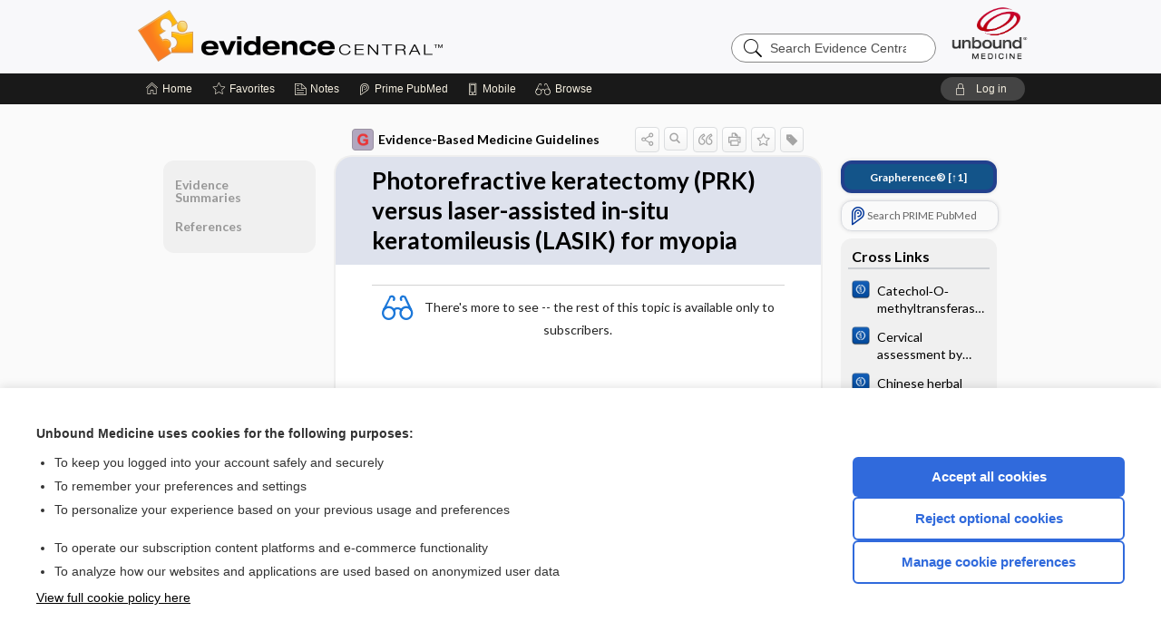

--- FILE ---
content_type: text/html; charset=UTF-8
request_url: https://evidence.unboundmedicine.com/evidence/view/EBMG/450968/all/Photorefractive_keratectomy__PRK__versus_laser_assisted_in_situ_keratomileusis__LASIK__for_myopia?refer=true
body_size: 7959
content:
<!DOCTYPE HTML><html lang="en"><head><meta http-equiv="Content-Type" content="text/html; charset=UTF-8"><title>         Photorefractive keratectomy (PRK) versus laser-assisted in-situ keratomileusis (LASIK) for myopia       | Evidence-Based Medicine Guidelines</title><meta charset="utf-8"><meta name="viewport" content="width=device-width, initial-scale=1.0"><meta name="apple-itunes-app" content="app-id=341128190, affiliate-data=pt=10583&amp;ct=evidence"><base href="https://evidence.unboundmedicine.com/evidence/"><script>const generateRandomString = (length) => [...Array(length)].map(() => 'ABCDEFGHIJKLMNOPQRSTUVWXYZabcdefghijklmnopqrstuvwxyz0123456789'[Math.floor(Math.random() * 62)]).join('');window.unbound_version=("26.01.15_03" == "[BUILD]") ? generateRandomString(8) : "26.01.15_03"</script><link rel="manifest" href="https://evidence.unboundmedicine.com/evidence/pramanifest"><meta name="google-site-verification" content=""><link rel="icon" type="image/png" href="https://evidence.unboundmedicine.com/evidence/repview?type=598-1020&amp;name=11_1238002_Standard"><link rel="apple-touch-icon" href="https://evidence.unboundmedicine.com/evidence/repview?type=598-1020&amp;name=11_1238002_Standard"><meta name="description" content="         Photorefractive keratectomy (PRK) versus laser-assisted in-situ keratomileusis (LASIK) for myopia       answers are found in the Evidence-Based Medicine Guidelines powered by Unbound Medicine. Available for iPhone, iPad, Android, and Web."><meta property="og:title" content="         Photorefractive keratectomy (PRK) versus laser-assisted in-situ keratomileusis (LASIK) for myopia       | Evidence-Based Medicine Guidelines"><meta property="og:url" content="https://evidence.unboundmedicine.com/evidence/view/EBMG/450968/all/Photorefractive_keratectomy__PRK__versus_laser_assisted_in_situ_keratomileusis__LASIK__for_myopia?refer=true"><meta property="og:image" content="https://evidence.unboundmedicine.com/evidence/cati/i72/450.png?v=450"><meta property="og:description" content="         Photorefractive keratectomy (PRK) versus laser-assisted in-situ keratomileusis (LASIK) for myopia       was found in Evidence Central, trusted medicine information."><link rel="stylesheet" type="text/css" href="./css/s_screen.css?v=26.01.15_03"><link rel="stylesheet" type="text/css" href="./css/commonCss.css?v=26.01.15_03"><link id="category-css" rel="stylesheet" type="text/css" href="https://evidence.unboundmedicine.com/evidence/catcss/450/450/css"><link href="https://fonts.googleapis.com/css?family=Lato:300,400,700,900" rel="stylesheet" type="text/css"><script language="JavaScript" src="./js/bundle/GdprConsent.js?v=26.01.15_03" type="text/javascript"></script><script>window.dataLayer = window.dataLayer || [];function gtag(){dataLayer.push(arguments);}gtag('consent', 'default', {'analytics_storage': 'denied','ad_storage': 'denied'});</script><script>(async function() { await window.gdpr.loadPreferences(); window.gdpr.updateGTMConsent(); })();</script><script language="JavaScript" src="./js/runFirst.js?v=26.01.15_03" type="text/javascript"></script><script language="JavaScript" src="./js/jquery-3.5.1.min.js" type="text/javascript"></script><script language="JavaScript" defer="true" src="./js/jquery-ui-1.13.2.min.js" type="text/javascript"></script><script language="JavaScript" src="./js/jquery.cookie.js" type="text/javascript"></script><script language="JavaScript" defer="true" src="./js/bundle/runtime.js?v=26.01.15_03" type="text/javascript"></script><script language="JavaScript" defer="true" src="./js/bundle/ubLib.js?v=26.01.15_03" type="text/javascript"></script><script language="JavaScript" src="./js/androidinstallprompt.js?v=26.01.15_03" type="text/javascript"></script><script language="JavaScript" src="./repview?type=450-450&amp;name=bundle" type="text/javascript"></script><script language="JavaScript" defer="true" src="./js/bundle/ConsentBanner.js?v=26.01.15_03" type="text/javascript"></script></head><body data-authcat="anonymous" data-open="" abstyle="light" root-web-url="https://www.unboundmedicine.com" data-cmd="view" abc-welcome-style="btest" data-attempted="" class=" newFonts"><header><div id="android-native-install-prompt" appname="evidence"><div style="display:none;" data-gtm="appbanner-playstore-install" id="android-installed-gtm-button"></div><div style="display:none;" data-gtm="appbanner-playstore-cancel" id="android-cancel-gtm-button"></div><div style="display:none;" data-gtm="appbanner-playstore-show" id="android-show-gtm-button"></div><div id="close-android-native-install-prompt" role="button" aria-label="close install banner" data-gtm="appbanner-playstore-X"><img alt="close android install prompt" src="./images/closex.png"></div><div data-gtm="appbanner-playstore-click" id="android-native-install-prompt-activate"><img style="max-height:100%;" src="https://evidence.unboundmedicine.com/evidence/repview?type=598-1020&amp;name=9_1238002_Standard" alt="Device Showcase"><div style="font-size:18px;color:#000;padding: 0 10px;">Download the app!</div><div style="font-size:18px;color:#226ece;margin-left:auto;">INSTALL</div></div></div><script type="text/javascript">checkBanners();</script><div id="header"><div class="skipnav"><a href="./view/EBMG/450968/all/Photorefractive_keratectomy__PRK__versus_laser_assisted_in_situ_keratomileusis__LASIK__for_myopia#document-navigation">Skip to main content navigation</a><a href="./view/EBMG/450968/all/Photorefractive_keratectomy__PRK__versus_laser_assisted_in_situ_keratomileusis__LASIK__for_myopia#document-body">Skip to main content</a></div><div role="banner" id="banner"><a aria-label="Unbound Medicine" href="https://www.unboundmedicine.com" class="ub-home"></a><form action="https://evidence.unboundmedicine.com/evidence//search" method="GET" name="searchform" id="banner-search"><input type="hidden" name="st" value="OSS"><div class="banner-search-input-wrapper"><label for="banner-search-field" class="visuallyhidden">Search Evidence Central</label><input type="text" id="banner-search-field" class="search" autocomplete="off" name="q" value="" placeholder="Search Evidence Central"><input value="" type="submit"></div></form><a href="https://evidence.unboundmedicine.com/evidence" class="app-home" style="background-image: url(&#34;https://evidence.unboundmedicine.com/evidence/repview?type=598-1020&amp;name=3_1238002_Standard&#34;);">Evidence Central</a></div></div><div id="subheader"><div id="message-box"></div><nav aria-label="main" id="navigation" role="navigation" color_template="evidence"><div class="burgerButton"><span class="burger"></span></div><ul id="navlist"><li id="home-link" title="Home"><a aria-label="Home" href="https://evidence.unboundmedicine.com/evidence/"><span class="text fullScrOnly">Home</span></a></li><li id="fav-link" title="Favorites"><a class="favorites-link" id="favorites-link" href="https://evidence.unboundmedicine.com/evidence/favorites"><span class="text">Favorites</span></a></li><li id="notes-link" title="Notes"><a class="notes-link" href="https://evidence.unboundmedicine.com/evidence/notes"><span class="text">Notes</span></a></li><li id="prime-link" title="Prime PubMed" class=""><a aria-label="Prime" href="https://evidence.unboundmedicine.com/evidence/prime"><span class="text">Prime<span class="fullScrOnly"> PubMed</span></span></a></li><li id="mobile-link" title="Mobile"><a href="https://evidence.unboundmedicine.com/evidence/mobile" data-ckey=""><span class="text">Mobile</span></a></li><li id="browse-list" title="Browse"><a role="button" aria-label="Browse" tabindex="0" id="browse-link"><span class="text fullScrOnly">Browse</span></a></li></ul><div id="greeting"><span id="greeting-text"><span class="text"><span class="textContents"></span><span class="textRepeat"></span></span></span><span class="gradientOverlay"></span><a role="button" tabindex="0" id="logout" rel="nofollow" title="Log In" data-gtm="login-launch" class="quick-login"><span>Log in</span></a></div></nav></div></header><main role="main" id="page" class="group"><div id="browse-list-drop"></div><div id="content" class="unloaded"><div id="stickyHide" style="display: none;"></div><article aria-label="document" id="document-body" class="centercolumn"><span id="document-info" data-catcode="450" data-code="450968" data-type="FTD" data-proj_version="450"></span><div id="cat-title-box"><div id="document-category"><a href="./index/EBMG/Topics/A"><img alt="Evidence-Based Medicine Guidelines" src="./cati/i108/450.png?v=450">Evidence-Based Medicine Guidelines</a></div><div class="action-manager "><a id="share" data-gtm="record-icon-share" role="button" tabindex="0" aria-label="Sharing Options" aria-expanded="false" aria-controls="sharing-options" title="Share"></a><div role="region" aria-hidden="true" id="sharing-options"><ul class="share"><li><a id="share-email" data-gtm="record-icon-share-email" aria-label="Share via E-Mail" data-subject="I%20thought%20you%20would%20find%20this%20interesting" data-term="%20%20%20%20%20%20%20%20%20Photorefractive%20keratectomy%20%20PRK%20%20versus%20laser%20assisted%20in%20situ%20keratomileusis%20%20LASIK%20%20for%20myopia%20%20%20%20%20%20" data-myurl="https://evidence.unboundmedicine.com/evidence/view/EBMG/450968/all/Photorefractive_keratectomy__PRK__versus_laser_assisted_in_situ_keratomileusis__LASIK__for_myopia%3Frefer=true" href="mailto:?body=I%20thought%20you%20would%20find%20this%20interesting%3A%20%0D%0A%0D%0A%20%20%20%20%20%20%20%20%20Photorefractive%20keratectomy%20%20PRK%20%20versus%20laser%20assisted%20in%20situ%20keratomileusis%20%20LASIK%20%20for%20myopia%20%20%20%20%20%20%20-%20https://evidence.unboundmedicine.com/evidence/view/EBMG/450968/all/Photorefractive_keratectomy__PRK__versus_laser_assisted_in_situ_keratomileusis__LASIK__for_myopia%3Frefer=true&amp;subject=I%20thought%20you%20would%20find%20this%20interesting"></a></li><li><a id="share-fb" rel="nofollow" data-gtm="record-icon-share-fb" aria-label="Share on Facebook" href="https://www.facebook.com/sharer.php?u=https://evidence.unboundmedicine.com/evidence/view/EBMG/450968/all/Photorefractive_keratectomy__PRK__versus_laser_assisted_in_situ_keratomileusis__LASIK__for_myopia%3Frefer=true" target="sharing"></a></li></ul></div><a id="action-search" data-gtm="record-icon-search" role="button" tabindex="0" aria-label="Search Content" aria-expanded="false" aria-controls="sharing-options" title="Search Evidence-Based Medicine Guidelines"></a><div class="tooltip"><img src="./images/tooltip-triangle.png" alt=""><p></p></div><a id="cite" data-gtm="record-icon-cite" role="button" tabindex="0" rel="nofollow" title="Create Citation"></a><a id="print" data-gtm="record-icon-print" role="button" aria-label="Print" href="https://evidence.unboundmedicine.com/evidence/pview/EBMG/450968/all/%20%20%20%20%20%20%20%20%20Photorefractive%20keratectomy%20%20PRK%20%20versus%20laser%20assisted%20in%20situ%20keratomileusis%20%20LASIK%20%20for%20myopia%20%20%20%20%20%20" title="Print PDF" rel="nofollow"></a><span id="favorite-status" data-gtm="record-icon-fav" data-favid="FTD-450-450968" role="button" tabindex="0" aria-label="Favorite Star" data-catcode="450" data-code="450968" data-page="all" data-toc="0" data-type="FTD" aria-pressed="false" title="Not Favorite"></span><a id="taglist" data-gtm="record-icon-tag" role="button" tabindex="0" class="tagged" title="Tag Record"></a><div class="tagging-box contentview-tagging-box" role="dialog" aria-label="Tag this record"><div class="tagging-box-inner"><h1>Tags</h1><input aria-labelledby="tag-document-label" type="text" id="tag-list" data-id=""><p id="tag-document-label">Type your tag names separated by a space and hit enter</p><div class="existing-tag-list"></div></div></div><div id="cat-search-popup" class="hidden-search"><div id="category-search" class=""><form action="./search" method="GET" name="searchform" id="search-category"><input type="hidden" name="st" value="OSS"><input type="hidden" name="catcode" value="450"><div class="category-search-input-wrapper"><input value="" type="submit"><label for="category-search-field" class="visuallyhidden">Search Evidence-Based Medicine Guidelines</label><input type="text" id="category-search-field" class="search ui-autocomplete-input" autocomplete="off" name="q" value="" data-catcode="450" placeholder="Search EBMG"></div></form></div><div id="action-search-close">＋</div></div></div></div><div class="doc-title-box"><div class="inner-box"><h1 id="document-title">         Photorefractive keratectomy (PRK) versus laser-assisted in-situ keratomileusis (LASIK) for myopia      </h1></div></div><div class="document-content"><div class="doc-content-inner"><div class="author"></div><div class="newLocked"><p style="text-align:center; padding-top: 10px" class="more2c"><span class="glasses"></span>There's more to see -- the rest of this topic is available only to subscribers.</p></div><div id="screenBackdrop"><div id="citationMan" role="dialog" aria-label="Citation Tool"><div class="citationFormats"><h3>Citation</h3><div class="citationFormat active" format="mla"><span class="citation" title="MLA format citation">"Photorefractive Keratectomy (PRK) Versus Laser-assisted In-situ Keratomileusis (LASIK) for Myopia." <i>Evidence-Based Medicine Guidelines</i>, John Wiley &amp; Sons, 2025. <i>Evidence Central</i>, evidence.unboundmedicine.com/evidence/view/EBMG/450968/all/Photorefractive_keratectomy__PRK__versus_laser_assisted_in_situ_keratomileusis__LASIK__for_myopia. </span></div><div class="citationFormat " format="ama"><span class="citation" title="AMA format citation">Photorefractive keratectomy (PRK) versus laser-assisted in-situ keratomileusis (LASIK) for myopia. <i>Evidence-Based Medicine Guidelines</i>. John Wiley &amp; Sons; 2025. https://evidence.unboundmedicine.com/evidence/view/EBMG/450968/all/Photorefractive_keratectomy__PRK__versus_laser_assisted_in_situ_keratomileusis__LASIK__for_myopia. Accessed January 20, 2026.</span></div><div class="citationFormat " format="apa"><span class="citation" title="APA format citation">Photorefractive keratectomy (PRK) versus laser-assisted in-situ keratomileusis (LASIK) for myopia. (2025). In <i>Evidence-Based Medicine Guidelines</i>. John Wiley &amp; Sons. https://evidence.unboundmedicine.com/evidence/view/EBMG/450968/all/Photorefractive_keratectomy__PRK__versus_laser_assisted_in_situ_keratomileusis__LASIK__for_myopia</span></div><div class="citationFormat " format="vancouver"><span class="citation" title="VANCOUVER format citation">Photorefractive Keratectomy (PRK) Versus Laser-assisted In-situ Keratomileusis (LASIK) for Myopia [Internet]. In: <i>Evidence-Based Medicine Guidelines</i>. John Wiley &amp; Sons; 2025. [cited 2026 January 20]. Available from: https://evidence.unboundmedicine.com/evidence/view/EBMG/450968/all/Photorefractive_keratectomy__PRK__versus_laser_assisted_in_situ_keratomileusis__LASIK__for_myopia.</span></div></div><div id="citationToolbar"><div class="notes"><span class="note ama">* Article titles in AMA citation format should be in sentence-case</span></div><button class="copy" title="Copy to clipboard">Copy</button><button class="download" title="Download .ris file">Download</button><select id="citationSelect" def="mla"><option selected="true" format="mla">MLA</option><option format="ama">AMA</option><option format="apa">APA</option><option format="vancouver">VANCOUVER</option></select></div><div id="risFile">TY  -  ELEC
T1  -           Photorefractive keratectomy (PRK) versus laser-assisted in-situ keratomileusis (LASIK) for myopia      
ID  -  450968

BT  -  Evidence-Based Medicine Guidelines
UR  -  https://evidence.unboundmedicine.com/evidence/view/EBMG/450968/all/Photorefractive_keratectomy__PRK__versus_laser_assisted_in_situ_keratomileusis__LASIK__for_myopia
PB  -  John Wiley &amp; Sons
DB  -  Evidence Central
DP  -  Unbound Medicine
ER  -  
</div></div></div><div id="inlinePview"><div class="pviewContent"></div></div></div></div></article><div id="try-now-dialog" class="try-now-dialog" style="display:none;"><div class="try-now-close" icon-name="close" data-icon=""></div><div class="try-now-title">Try the app for free!</div><p><strong>1. Download</strong> the Evidence Central app by <span class="red">Unbound Medicine</span></p><p style="margin-top:10px">2. Select <strong>Try/Buy</strong> and follow instructions to begin your free 30-day trial</p><span class="small">You can cancel anytime within the 30-day trial, or continue using Evidence Central to begin a 1-year subscription ($39.95)</span><div class="stores" style=""><div class="store-item"><a href="https://itunes.apple.com/us/app/id341128190?mt=8&amp;pt=10583&amp;ct=PricingGrid%testid%" class="appleStore" target="app_store"><span class="apple-icon"></span><img alt="Appstore" data-gtm="try-now-appstore" class="storeLink" src="./images/ios-appstore-badge.png"></a></div><div class="store-item"><a href="https://play.google.com/store/apps/details?id=com.unbound.android.ubevl" class="googleStore" target="gplay_store"><span class="android-icon"></span><img alt="Google Play" data-gtm="try-now-playstore" class="storeLink" src="./images/google-play-badge.png"></a></div></div></div><aside id="document-sidebar" class="sidebarScroll"><div class="inner-wrapper"><div class="grapherence" style="border: 4px solid #22408d; background: #135489;"><a href="./grapherence/d450968"><span>Grapherence®</span> [↑1]</a></div><div class="rnbu"><a id="prime-search-link" rel="nofollow" class="primeLogo search med-link" href="https://unboundmedicine.com/prime?st=M&amp;keywords=Photorefractive keratectomy (PRK) versus laser-assisted in-situ keratomileusis (LASIK) for myopia"><span class="link-text">Search PRIME PubMed</span></a></div><div id="crosslinks" class="sidebox"><div class="sidebox-title"><h2>Cross Links</h2></div><div class="inner-box"><div class="sidebox-list"><div class="sidebox-list-item"><a class="sidebox-link xlink " data-gtm="crosslink-click" aria-label="Cochrane" href="./view/Cochrane/431553/all/Catechol%E2%80%90O%E2%80%90methyltransferase_inhibitors_for_levodopa%E2%80%90induced_complications_in_Parkinson's_disease" title="Cochrane - Catechol‐O‐methyltransferase inhibitors for levodopa‐induced complications in Parkinson's disease"><span class="sblink-img"><img alt="Cochrane icon" src="./cati/i108/449.png?v=174"></span><span class="sblink-text">Catechol‐O‐methyltransferase inhibitors for levodopa‐induced complications in Parkinson's disease</span></a></div><div class="sidebox-list-item"><a class="sidebox-link xlink " data-gtm="crosslink-click" aria-label="Cochrane" href="./view/Cochrane/431122/all/Cervical_assessment_by_ultrasound_for_preventing_preterm_delivery" title="Cochrane - Cervical assessment by ultrasound for preventing preterm delivery"><span class="sblink-img"><img alt="Cochrane icon" src="./cati/i108/449.png?v=174"></span><span class="sblink-text">Cervical assessment by ultrasound for preventing preterm delivery</span></a></div><div class="sidebox-list-item"><a class="sidebox-link xlink " data-gtm="crosslink-click" aria-label="Cochrane" href="./view/Cochrane/434068/all/Chinese_herbal_medicine_for_oesophageal_cancer" title="Cochrane - Chinese herbal medicine for oesophageal cancer"><span class="sblink-img"><img alt="Cochrane icon" src="./cati/i108/449.png?v=174"></span><span class="sblink-text">Chinese herbal medicine for oesophageal cancer</span></a></div><div class="sidebox-list-item"><a class="sidebox-link xlink " data-gtm="crosslink-click" aria-label="Cochrane" href="./view/Cochrane/431400/all/Cognitive_behavioural_approaches_for_managing_dyspnoea_in_people_with_chronic_obstructive_pulmonary_disease__COPD_" title="Cochrane - Cognitive behavioural approaches for managing dyspnoea in people with chronic obstructive pulmonary disease (COPD)"><span class="sblink-img"><img alt="Cochrane icon" src="./cati/i108/449.png?v=174"></span><span class="sblink-text">Cognitive behavioural approaches for managing dyspnoea in people with chronic obstructive pulmonary disease (COPD)</span></a></div></div></div><div class="bottom"></div></div><div id="related-content" class="sidebox"><div class="sidebox-title"><h2>Related Topics</h2></div><div class="inner-box"><div class="sidebox-list"><div class="sidebox-list-item"><a data-gtm="relatedtopic-click" title="Cochrane Abstracts - Laser-assisted in-situ keratomileusis (LASIK) versus photorefractive keratectomy (PRK) for myopia: Cochrane systematic review" href="./view/Cochrane/440115/all/Laser_assisted_in_situ_keratomileusis__LASIK__versus_photorefractive_keratectomy__PRK__for_myopia:_Cochrane_systematic_review"><span class="sblink-img"><img alt="Cochrane Abstracts icon" src="./cati/i108/449.png?v=174"></span><span class="sblink-text">Laser-assisted in-situ keratomileusis (LASIK) versus photorefractive keratectomy (PRK) for myopia: Cochrane systematic review</span></a></div><div class="sidebox-list-item"><a data-gtm="relatedtopic-click" title="Cochrane Abstracts - Laser‐assisted subepithelial keratectomy (LASEK) versus laser‐assisted in‐situ keratomileusis (LASIK) for correcting myopia" href="./view/Cochrane/431422/all/Laser%E2%80%90assisted_subepithelial_keratectomy__LASEK__versus_laser%E2%80%90assisted_in%E2%80%90situ_keratomileusis__LASIK__for_correcting_myopia"><span class="sblink-img"><img alt="Cochrane Abstracts icon" src="./cati/i108/449.png?v=174"></span><span class="sblink-text">Laser‐assisted subepithelial keratectomy (LASEK) versus laser‐assisted in‐situ keratomileusis (LASIK) for correcting myopia</span></a></div><div class="sidebox-list-item"><a data-gtm="relatedtopic-click" title="Cochrane Abstracts - Wavefront excimer laser refractive surgery for adults with refractive errors" href="./view/Cochrane/433230/all/Wavefront_excimer_laser_refractive_surgery_for_adults_with_refractive_errors"><span class="sblink-img"><img alt="Cochrane Abstracts icon" src="./cati/i108/449.png?v=174"></span><span class="sblink-text">Wavefront excimer laser refractive surgery for adults with refractive errors</span></a></div></div></div><div class="bottom"></div></div></div></aside><nav aria-label="document" id="document-navigation" class="sidebarScroll "><div class="grapherence" style="border: 4px solid #22408d; background: #135489;"><a href="./grapherence/d450968"><span>Grapherence®</span> [↑1]</a></div><div class="inner-wrapper"><div id="doc-nav-inner" class="fulldoc"><div class="doc-root-node nav-block parent firstload" id="current-node"><a href="./view/EBMG/450968/all/Photorefractive_keratectomy__PRK__versus_laser_assisted_in_situ_keratomileusis__LASIK__for_myopia" rel="nofollow">         Photorefractive keratectomy (PRK) versus laser-assisted in-situ keratomileusis (LASIK) for myopia      </a></div><div class="nav-block parent" anchor="0"><a href="./view/EBMG/450968/all/Photorefractive_keratectomy__PRK__versus_laser_assisted_in_situ_keratomileusis__LASIK__for_myopia#0" rel="nofollow">            Evidence Summaries         </a></div><div class="nav-block parent" anchor="1"><a href="./view/EBMG/450968/all/Photorefractive_keratectomy__PRK__versus_laser_assisted_in_situ_keratomileusis__LASIK__for_myopia#1" rel="nofollow">            References         </a></div></div><div class="nav-handle"></div><div class="vis_test"></div></div></nav></div></main><div id="expired-dialog" class="expired-dialog" style="display:none;"><div class="expired-close" icon-name="close" data-icon=""></div><div class="expired-title">Your free 1 year of online access expired <span id="exp-dialog-date">&nbsp;</span>.</div><p style="margin-bottom:20px">Want to regain access to Evidence Central?</p><p style="margin-top:10px"><button onclick="ubLib.webappModule.hideDialog('expired');ubLib.webappModule.showDialog('expiration-renew');" class="blue-button">Renew my subscription</button></p><p style="margin-top:10px"><button onclick="ubLib.webappModule.hideDialog('expired');" class="white-button">Not now - I'd like more time to decide</button></p></div><div id="loginPopupHolder"><div id="loginPopup"><div class="close" data-gtm="login-X" role="button" tabindex="0"></div><div class="loginTitle"><h2><span class="text">Log in to </span><span class="appName">Evidence Central</span></h2></div><div class="login-alert"></div><div id="forgotpassword"><div class="learnmoreBlock toggleableContainer expanded"><form action="https://evidence.unboundmedicine.com/lookupjson" id="form1" method="post" name="form1"><input name="subcmd" type="hidden" value="preset"><input name="ns" type="hidden" value="ubevd"><input name="authentProduct" type="hidden" value="evdcentral"><label for="username"><h2 class="toggle"><span>Forgot Your Password?</span></h2><span class="text toggleable">Enter your username below and we'll send you an email explaining how to change your password.</span></label><div class="inputs toggleable"><input autocapitalize="off" autocorrect="off" id="username" name="username" size="30" type="text" placeholder="Username" required="true"><span class="text">Note: Your username may be different from the email address used to register your account.</span><div id="recaptcha-form1" class="recaptcha-container"></div><input class="request button-css_grey" type="submit" value="Request password reset"></div></form></div><div class="learnmoreBlock toggleableContainer"><form action="https://evidence.unboundmedicine.com/lookupjson" id="form2" method="post" name="form2"><input name="subcmd" type="hidden" value="lu"><input name="ns" type="hidden" value="ubevd"><input name="authentProduct" type="hidden" value="evdcentral"><label for="fu_email"><h2 class="toggle"><span>Forgot Your Username?</span></h2><span class="text toggleable hide">Enter your email below and we'll resend your username to you.</span></label><div class="inputs toggleable hide"><input autocapitalize="off" autocorrect="off" id="fu_email" name="email" size="30" type="email" placeholder="emailaddress@email.com" required="true" pattern=".+@.+" title="emailaddress@email.com"><div id="recaptcha-form2" class="recaptcha-container"></div><input class="request button-css_grey" type="submit" value="Request username"></div></form></div><div class="learnmoreBlock"><h2>Contact Support</h2><div class="text">If you need further assistance, please contact Support.</div><ul class="supportLinks"><li id="web"><span class="icon"></span><a href="https://www.unboundmedicine.com/support">unboundmedicine.com/support</a></li><li id="ub_email"><span class="icon"></span><a href="mailto:support@unboundmedicine.com?subject= Support - ucentral">support@unboundmedicine.com</a></li><li id="phone"><span class="icon"></span><div class="phoneStuff"><span class="phoneNum">610-627-9090</span><span class="phoneTime">(Monday - Friday, 9 AM - 5 PM EST.)</span></div></li></ul></div><div id="fpSentMsg"><div class="img"><span class="text"></span></div><div class="pass-msg"><span class="text">Password reset sent</span></div><div class="uname-msg"><span class="text">Username sent</span></div></div></div><div class="login-box"><form action="./home" id="popup-login" method="post"><div class="inputs"><input type="hidden" name="login" value="true"><div class="txt-inputs" style="order:1"><input type="text" name="username" id="popup-username" aria-label="Username (required)" placeholder="Username" autocorrect="off" autocapitalize="off" required="true" aria-required="true"><div class="password-holder"><input type="password" name="password" id="popup-password" value="" aria-label="Password (required)" placeholder="Password" autocomplete="off" autocorrect="off" autocapitalize="off" required="true" aria-required="true"><span class="show-passwd" title="Show password"></span></div></div><div class="checkboxes" style="order:2"><input aria-labelledby="popup-remember-label" type="checkbox" id="popup-remember" name="remember" value="true" class="responsiveCheckbox" data-gtm="login-remember-me"><label id="popup-remember-label" for="popup-remember">Remember Me</label></div><div class="buttons" style="order:3"><input type="submit" id="popup-login-button" value="Log in" data-gtm="login-submit" class="button"></div><div class="fp-links"><span tabindex="0" id="popup-forgot-password" data-gtm="login-forgot">Forgot your username or password?</span></div></div></form></div><div class="login-footer"><div class="holder"><div class="image"><img src="https://evidence.unboundmedicine.com/evidence/repview?type=598-1020&amp;name=12_1238002_Standard" type="598-1020" name="12_1238002_Standard" alt="Purchase Evidence Central"></div><div class="textStuff"><div class="topTxt"><span class="text">New to Evidence Central?</span></div><div class="bottomTxt"><a href="https://www.unboundmedicine.com/markred/products" data-gtm="login-purchase">Visit the Unbound Medicine store</a></div></div></div></div></div><div id="uCantDoDat"><div class="header"><span class="headImg"><img src="" alt=""></span><span class="headTxt"></span></div><div class="mainMsg"><span class="reqMsg">A Evidence Central subscription is required to </span><span class="reqActions"></span></div><div class="actions"><div class="action"><span class="text">Already have an account?</span><span class="logIn doIt quick-login" data-gtm="login-launch">Log In</span></div><div class="login-footer"><div class="holder"><div class="image"><img src="https://evidence.unboundmedicine.com/evidence/repview?type=598-1020&amp;name=12_1238002_Standard" type="598-1020" name="12_1238002_Standard" alt="Purchase Evidence Central"></div><div class="textStuff"><div class="topTxt"><span class="text">New to Evidence Central?</span></div><div class="bottomTxt"><a href="https://www.unboundmedicine.com/markred/products" data-gtm="login-purchase">Visit the Unbound Medicine store</a></div></div></div></div></div></div><div id="loginBackdrop" data-gtm="login-X"></div></div><div class="footerPopup" id="locked-popup"><div class="fpContent vertical"><div class="bigmessage">Want to read the entire topic?</div><div class="smallmessage">Access up-to-date medical information for less than $2 a week</div><div class="buttons"><a webapp="evidence" data-gtm="locked-purchase-banner" href="https://www.unboundmedicine.com/markred/products" title="Subscribe Now" class="filled button " target="_blank">Check out our products</a></div><div class="smallmessage"><a href="./index/EBMG/Sample_Entries" title="Browse sample entries">Browse sample topics</a></div></div></div><script type="text/javascript">checkFooterPopups();</script><footer role="contentinfo"><div id="footer-links"><a href="https://www.unboundmedicine.com" id="corporate-logo"><img src="https://evidence.unboundmedicine.com/evidence/./images/unboundlogo.png" alt="Unbound Medicine logo"></a><div class="linkBlocks"><ul><li><a href="./" target="_top" id="footer-first">Home</a></li><li><a href="https://www.unboundmedicine.com/contact?svar=a%7cub&amp;svar=c%7cevidence">Contact Us</a></li></ul><ul><li><a href="javascript:ubLib.webappModule.oW('https://www.unboundmedicine.com/privacy','_blank',580,720,'yes');">Privacy / Disclaimer</a></li><li><a href="javascript:ubLib.webappModule.oW('https://www.unboundmedicine.com/terms_of_service','_blank',580,720,'yes');">Terms of Service</a></li></ul><ul><li><a role="button" tabindex="0" id="footer-last" rel="nofollow" class="quick-login">Log in</a></li><li><a href="#" onclick="showCookieSettings(); return false;" rel="nofollow">Cookie Preferences</a></li></ul></div><p class="copyright">© 2000–2026 Unbound Medicine, Inc. All rights reserved</p><div id="connect"><h2>CONNECT WITH US</h2><p><a rel="noopener" data-icon="" id="facebook" href="https://www.facebook.com/unboundmedicineinc" target="_blank">facebook</a><a rel="noopener" data-icon="" id="instagram" href="https://www.instagram.com/unboundmedicine/" target="_blank">instagram</a><a rel="noopener" data-icon="" id="youtube" href="https://www.youtube.com/unboundmedicine" target="_blank">youtube</a><a rel="noopener" data-icon="" id="linkedin" href="https://www.linkedin.com/company/unbound-medicine" target="_blank">LinkedIn</a></p></div></div><span style="display:none;">26.01.15-26.01.15_03</span></footer><script type="text/javascript">window.addEventListener('DOMContentLoaded', function(event) {if (window.gdpr && window.gdpr.hasAnalyticsConsent && window.gdpr.hasAnalyticsConsent()) {typeof gtag === 'function' && gtag('event', 'page_view',{page_title: '         Photorefractive keratectomy (PRK) versus laser-assisted in-situ keratomileusis (LASIK) for myopia       | EBMG', 'page_location': window.removeSensitiveParams(['akey','ck','q']),content_id: '450968',cat_code: '450'});}ubLib.dialogsModule.init();ubLib.loginModule.init();if(typeof ubLib.autocompleteModule.init === 'function'){ubLib.autocompleteModule.init();}ubLib.webappModule.init();ubLib.contentModule.initContent();ubLib.notesModule.init({enabled:false, glimpse:true});ubLib.catoutlineModule.init();});</script></body></html>